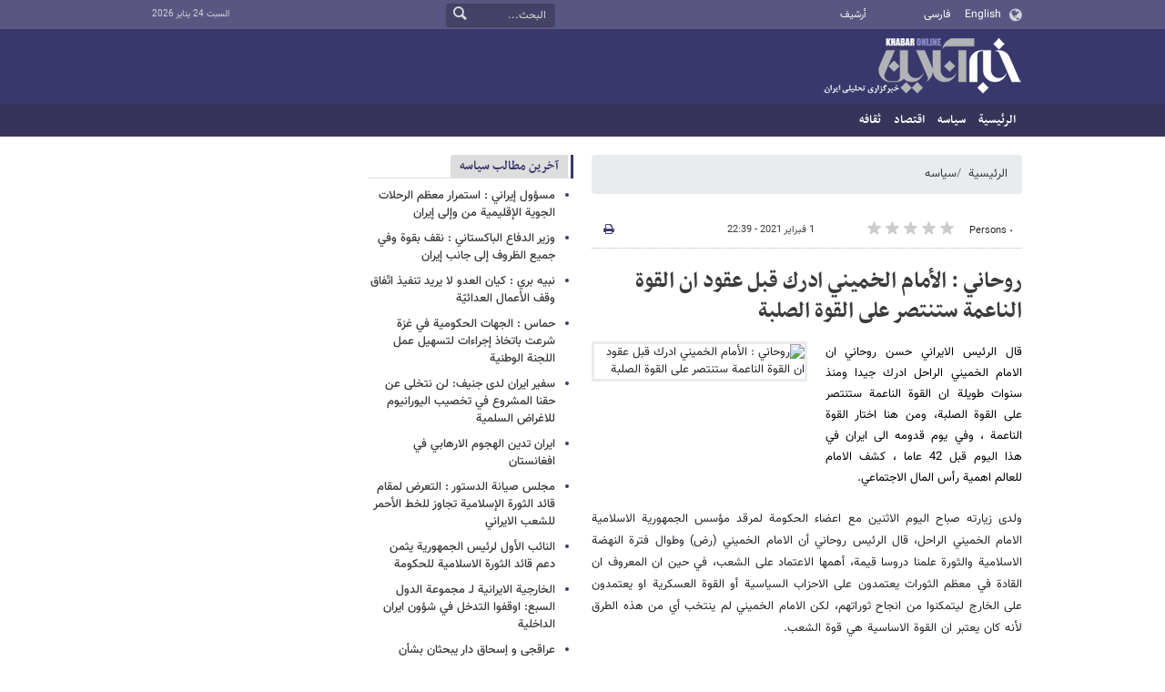

--- FILE ---
content_type: text/html;charset=UTF-8
request_url: https://arabic.khabaronline.ir/news/191779/%D8%B1%D9%88%D8%AD%D8%A7%D9%86%D9%8A-%D8%A7%D9%84%D8%A3%D9%85%D8%A7%D9%85-%D8%A7%D9%84%D8%AE%D9%85%D9%8A%D9%86%D9%8A-%D8%A7%D8%AF%D8%B1%D9%83-%D9%82%D8%A8%D9%84-%D8%B9%D9%82%D9%88%D8%AF-%D8%A7%D9%86-%D8%A7%D9%84%D9%82%D9%88%D8%A9-%D8%A7%D9%84%D9%86%D8%A7%D8%B9%D9%85%D8%A9-%D8%B3%D8%AA%D9%86%D8%AA%D8%B5%D8%B1
body_size: 10999
content:
<!DOCTYPE html>
<html lang="ar" dir="rtl" xmlns="http://www.w3.org/1999/xhtml"><head>
        <title>روحاني : الأمام الخميني ادرك قبل عقود ان القوة الناعمة ستنتصر على القوة الصلبة - خبر أونلاین</title>
    <meta itemprop="inLanguage" content="ar-IQ" />
    <meta itemprop="name" name="twitter:title" property="dc.title" content="روحاني : الأمام الخميني ادرك قبل عقود ان القوة الناعمة ستنتصر على القوة الصلبة" />
    <meta name="description" property="dc.description" content="قال الرئيس الايراني حسن روحاني ان الامام الخميني الراحل ادرك جيدا ومنذ سنوات طويلة ان القوة الناعمة ستنتصر على القوة الصلبة، ومن هنا اختار القوة الناعمة ، وفي يوم قدومه الى ايران في هذا اليوم قبل 42 عاما ، كشف الامام للعالم اهمية رأس المال الاجتماعي." />
    <meta property="og:type" content="article" />
    <meta name="twitter:url" property="og:url" content="https://arabic.khabaronline.ir/news/191779/روحاني-الأمام-الخميني-ادرك-قبل-عقود-ان-القوة-الناعمة-ستنتصر" />
    <meta property="article:modified_time" content="2021-02-01T19:09:58Z" />
    <meta property="article:section" content="سیاسه" />
    <meta name="keywords" property="article:tag" content="" />
    <meta property="article:publisher" content="" />
    <meta property="nastooh:topic" content="Arabicpolitics" />
    <meta property="nastooh:subtopic" content="Arabicpolitics" />
    <meta property="nastooh:pageType" content="news" />
    <meta property="nastooh:newsType" content="خبر اقتباسی" />
    <meta property="nastooh:publishDate" content="2021-02-01" />
    <meta property="nastooh:commentCount" content="na" />
    <meta property="nastooh:keywordCount" content="0" />
    <meta property="nastooh:bodyWordCount" content="medium" />
    <meta property="nastooh:code" content="191779" />
    <meta property="nastooh:nid" content="1482217" />
    <meta property="og:title" itemprop="headline" content="روحاني : الأمام الخميني ادرك قبل عقود ان القوة الناعمة ستنتصر على القوة الصلبة" />
    <meta name="twitter:description" itemprop="description" property="og:description" content="قال الرئيس الايراني حسن روحاني ان الامام الخميني الراحل ادرك جيدا ومنذ سنوات طويلة ان القوة الناعمة ستنتصر على القوة الصلبة، ومن هنا اختار القوة الناعمة ، وفي يوم قدومه الى ايران في هذا اليوم قبل 42 عاما ، كشف الامام للعالم اهمية رأس المال الاجتماعي." />
    <meta name="thumbnail" itemprop="thumbnailUrl" content="https://media.khabaronline.ir/d/2021/02/01/1/5525551.jpg" />
    <meta name="twitter:image" itemprop="image" property="og:image" content="https://media.khabaronline.ir/d/2021/02/01/4/5525551.jpg" />
    <meta itemprop="datePublished" property="article:published_time" content="2021-02-01T19:09:57Z" />
    <meta itemprop="dateModified" property="article:modified" content="2021-02-01T19:09:58Z" />
    <meta name="twitter:card" content="summary_large_image" />
    <meta name="genre" itemprop="genre" content="خبر اقتباسی" />
    <link rel="author" href="خبر أونلاین" />
        <link rel="canonical" href="https://arabic.khabaronline.ir/news/191779/روحاني-الأمام-الخميني-ادرك-قبل-عقود-ان-القوة-الناعمة-ستنتصر" />
    <link rel="amphtml" href="https://arabic.khabaronline.ir/amp/191779/" />
    <meta name="robots" content="max-image-preview:large" />
    <link rel="alternate" type="application/rss+xml" href="https://arabic.khabaronline.ir/rss/tp/1253" />
	<script data-schema="WebPage" type="application/ld+json">
    {"@context":"https://schema.org","@type":"NewsArticle","mainEntityOfPage":{"@type":"WebPage","@id":"https://arabic.khabaronline.ir/news/191779/روحاني-الأمام-الخميني-ادرك-قبل-عقود-ان-القوة-الناعمة-ستنتصر","breadcrumb":"سیاسه"},"inLanguage":"ar","genre":"خبر اقتباسی","name":"روحاني : الأمام الخميني ادرك قبل عقود ان القوة الناعمة ستنتصر على القوة الصلبة","headline":"روحاني : الأمام الخميني ادرك قبل عقود ان القوة الناعمة ستنتصر على القوة الصلبة","datePublished":"2021-02-01T19:09:57Z","dateModified":"2021-02-01T19:09:58Z","author":{"@type":"Organization","name":"KhabarOnline News Agency","url":"https://arabic.khabaronline.ir"},"publisher":{"@type":"Organization","name":"KhabarOnline News Agency","url":"https://arabic.khabaronline.ir","logo":{"type":"ImageObject","width":"64","height":"64","url":"https://arabic.khabaronline.ir/resources/theme/khabaronline/img/favicon.ico"}},"thumbnailUrl":["https://media.khabaronline.ir/d/2021/02/01/1/5525551.jpg","https://media.khabaronline.ir/d/2021/02/01/2/5525551.jpg","https://media.khabaronline.ir/d/2021/02/01/3/5525551.jpg","https://media.khabaronline.ir/d/2021/02/01/4/5525551.jpg"],"description":"قال الرئيس الايراني حسن روحاني ان الامام الخميني الراحل ادرك جيدا ومنذ سنوات طويلة ان القوة الناعمة ستنتصر على القوة الصلبة، ومن هنا اختار القوة الناعمة ، وفي يوم قدومه الى ايران في هذا اليوم قبل 42 عاما ، كشف الامام للعالم اهمية رأس المال الاجتماعي.","url":"https://arabic.khabaronline.ir/news/191779/روحاني-الأمام-الخميني-ادرك-قبل-عقود-ان-القوة-الناعمة-ستنتصر","timeRequired":"PT56.6S","image":["https://media.khabaronline.ir/d/2021/02/01/4/5525551.jpg","https://media.khabaronline.ir/d/2021/02/01/3/5525551.jpg","https://media.khabaronline.ir/d/2021/02/01/2/5525551.jpg"]}
    </script>
    <script type="application/ld+json">
    {"@context":"https://schema.org","@type":"BreadcrumbList","itemListElement":[{"@type":"ListItem","position":1,"name":"KhabarOnline News Agency","item":"https://arabic.khabaronline.ir"},{"@type":"ListItem","position":2,"name":"سیاسه","item":"https://arabic.khabaronline.ir/service/Arabicpolitics"},{"@type":"ListItem","position":3,"name":"روحاني : الأمام الخميني ادرك قبل عقود ان القوة الناعمة ستنتصر على القوة الصلبة","item":"https://arabic.khabaronline.ir/news/191779/روحاني-الأمام-الخميني-ادرك-قبل-عقود-ان-القوة-الناعمة-ستنتصر"}]}
    </script>
    <meta charset="utf-8" />
    <meta http-equiv="X-UA-Compatible" content="IE=edge,chrome=1" />
    <meta http-equiv="Content-Language" content="ar" />
    <meta name="viewport" content="width=device-width, initial-scale=1.0" />

    <link rel="shortcut icon" href="/resources/theme/khabaronline/img/favicon.ico" type="image/x-icon" />
    <link rel="search" type="application/opensearchdescription+xml" title="خبر أونلاین" href="https://arabic.khabaronline.ir/opensearch.xhtml" />
    <meta property="og:site_name" content="خبر أونلاین" />
    <meta property="og:locale" content="ar_IQ" />
    <meta name="generator" content="www.nastooh.ir" />
    <meta name="language" content="ar" />
    <meta name="rating" content="General" />
    <meta name="copyright" content="© 2024 www.khabaronline.ir. All rights reserved." />
    <meta name="expires" content="never" />
    <meta name="publisher" content="KhabarOnline News Agency" />
    <meta name="dc.publisher" content="KhabarOnline News Agency" />
    <meta name="date" content="2026-01-24 T 21:05:06 +0330" />
        <link href="/resources/theme/khabaronline/css/style.css?_=20251201-5" type="text/css" rel="stylesheet" /></head>
    <body class="rtl  ">
<div id="header-ad" class="d-xs-block d-sm-block d-md-none d-lg-none">
    <div class="container">
    </div>
</div>
<header id="header">
    <div id="masthead">
        <div class="container">
            <div class="row">
                <div class="col-5 col-sm-2">
                    <ul class="languages-menu">
                        <li><a href="//english.khabaronline.ir">English</a></li>
                        <li><a href="//www.khabaronline.ir">فارسی</a></li>
                    </ul>
                </div>
                <div class="col-7 col-sm-4">
                    <ul class="nav-menu">
                        <li><a href="https://arabic.khabaronline.ir/archive"><i class="/archive"></i>أرشيف</a></li>
                    </ul>
                    
                </div>
                <div class="col-12 col-sm-2">
                    <div class="search" id="header-search">
                        <div class="close d-md-none d-lg-none" data-toggle="toggle" data-target="#header-search">×</div>
                        <form method="get" action="/search" role="form">
                            <div class="input-group">
                                <input type="text" placeholder="البحث..." value="" name="q" />
                                <button class="unstyled" type="submit"><i class="icon-search"></i></button>
                            </div>
                        </form>
                    </div>
                </div>
                <div class="col-12 col-sm-4">
                    <ul class="tools-menu">
                    </ul>
                    <div class="date">السبت 24 يناير 2026</div>
                </div>
            </div>
        </div>
    </div>
    <div class="container">
        <div class="row">
            <div class="col-12 col-sm-5 col-md-6 col-lg-6 col-xl-7">
                    <a href="/" class="logo">خبر أونلاین</a>
            </div>
            <div class="col-12 col-sm-7 col-md-6 col-lg-6 col-xl-5">
            </div>
            <div class="col-12 d-sm-none">
                <button type="button" data-toggle="come-in" data-target="#menu" class="d-sm-none btn"><i class="icon-menu"></i></button>
                <button type="button" data-toggle="toggle" data-target="#header-search" data-focus="#header-search input" class="d-sm-none btn"><i class="icon-search"></i></button>
            </div>
        </div>
    </div>
    <nav id="menu">
    <div class="container">
        <ul>
                    <li class="">
                    <a href="https://arabic.khabaronline.ir/">الرئيسية</a>
                </li>
                    <li class="">
                    <a href="https://arabic.khabaronline.ir/service/Arabicpolitics">سیاسه</a>
                </li>
                    <li class="">
                    <a href="https://arabic.khabaronline.ir/service/ArabicEconomy">اقتصاد</a>
                </li>
                    <li class="">
                    <a href="https://arabic.khabaronline.ir/service/Arabicculture">ثقافه</a>
                </li>
        </ul>
    </div>
    </nav>
</header>
    <main>
            <div class="container">
    <div id="mainbody" class="row">
        <div class="col-12 col-sm-8 col-md-6 main-content">
    <section class="box page-header no-header">
        <nav>
            <ol class="breadcrumb">
                <li class="breadcrumb-item"><a target="_blank" rel="index" href="/">الرئيسية</a></li>
                <li class="breadcrumb-item"><a target="_blank" rel="index" href="/service/Arabicpolitics" itemprop="articleSection">سیاسه</a></li>
            </ol>
        </nav>
    </section>
    <article id="item" class="box item">
        <div class="print-header" style="display: none;">
            <div class="logo">
                <img src="/resources/theme/khabaronline/img/logo_invert.png" alt="خبر أونلاین" />
            </div>
            <div class="meta">
                <div class="barcode">
                    <img src="/barcode?text=https%3A%2F%2Farabic.khabaronline.ir%2FxgCmm&amp;c=9ad1f59e1c2b8f3605c653c76921d3e5b291c9ba2f79e063a192a576b0018dbae76dc93cf89934cb18f031ce8135adade352d61349ff4fc3dae29840b56181c9" alt="https://arabic.khabaronline.ir/xgCmm" />
        			<ul>
        				<li class="url">https://arabic.khabaronline.ir/xgCmm</li>
        				<li class="date">1 فبراير 2021 - 22:39</li>
        				<li class="id">رمز الخبر <span>191779</span></li>
        				<li>
        					 <ol class="breadcrumb">
        						<li><a target="_blank" rel="index" href="/service/Arabicpolitics">سیاسه</a></li>
        					</ol>
        				</li>
        			</ul>
                </div>
            </div>
        </div>
        <div class="item-header">
            <div class="item-nav row">
                <div class="col-6 col-sm-5">
                    <div class="rating-stars">
                        <div class="rate-count">٠ Persons</div>
                        <ul data-value="0">
                            <li class="star" data-value="1"><i class="icon-star"></i></li>
                            <li class="star" data-value="2"><i class="icon-star"></i></li>
                            <li class="star" data-value="3"><i class="icon-star"></i></li>
                            <li class="star" data-value="4"><i class="icon-star"></i></li>
                            <li class="star" data-value="5"><i class="icon-star"></i></li>
                        </ul>
                    </div>
                </div>
                <div class="col-6 col-sm-4 item-date">
                    <span>1 فبراير 2021 - 22:39</span>
                </div>
                <div class="d-none d-sm-block col-3">
                    <ul class="header-sharing">
                        
                        <li><a href="#" onclick="window.print(); return false;"><i class="icon-print"></i></a></li>
                    </ul>
                </div>
            </div>
            <div class="item-title">
                <h4 class="subtitle kicker"><a href="/news/191779/روحاني-الأمام-الخميني-ادرك-قبل-عقود-ان-القوة-الناعمة-ستنتصر"></a></h4>
                <h1 class="title"><a itemprop="headline" href="/news/191779/روحاني-الأمام-الخميني-ادرك-قبل-عقود-ان-القوة-الناعمة-ستنتصر">روحاني : الأمام الخميني ادرك قبل عقود ان القوة الناعمة ستنتصر على القوة الصلبة</a></h1>
            </div>
        </div><div class="item-summary">
                <figure class="item-img">
                    <img src="https://media.khabaronline.ir/d/2021/02/01/2/5525551.jpg" sizes="360px" loading="lazy" width="360" height="200" srcset="https://media.khabaronline.ir/d/2021/02/01/4/5525551.jpg 1000w,https://media.khabaronline.ir/d/2021/02/01/3/5525551.jpg 720w,https://media.khabaronline.ir/d/2021/02/01/2/5525551.jpg 360w" alt="روحاني : الأمام الخميني ادرك قبل عقود ان القوة الناعمة ستنتصر على القوة الصلبة" itemprop="image" class="" title="روحاني : الأمام الخميني ادرك قبل عقود ان القوة الناعمة ستنتصر على القوة الصلبة" />
                </figure>
            <p class="summary introtext" itemprop="description"> قال الرئيس الايراني حسن روحاني ان الامام الخميني الراحل ادرك جيدا ومنذ سنوات طويلة ان القوة الناعمة ستنتصر على القوة الصلبة، ومن هنا اختار القوة الناعمة ، وفي يوم قدومه الى ايران في هذا اليوم قبل 42 عاما ، كشف الامام للعالم اهمية رأس المال الاجتماعي.</p></div>
        <div class="item-body">
            <div class="item-text" itemprop="articleBody"><p>ولدى زيارته صباح اليوم الاثنين مع اعضاء الحكومة لمرقد مؤسس الجمهورية الاسلامية الامام الخميني الراحل، قال الرئيس روحاني أن الامام الخميني (رض) وطوال فترة النهضة الاسلامية والثورة علمنا دروسا قيمة، أهمها الاعتماد على الشعب، في حين ان المعروف ان القادة في معظم الثورات يعتمدون على الاحزاب السياسية أو القوة العسكرية او يعتمدون على الخارج ليتمكنوا من انجاح ثوراتهم، لكن الامام الخميني لم ينتخب أي من هذه الطرق لأنه كان يعتبر ان القوة الاساسية هي قوة الشعب.</p> 
<p>واضاف الرئيس روحاني، أن خطاب الامام التاريخي في مقبرة جنة الزهراء في اليوم الأول من عودته الى ايران يعد ميثاق جمهوريتنا واسلاميتنا، كما يعد اساس النظام الاسلامي وما دمنا متمسكين بما جاء في ذلك الخطاب ومطبقين له فنحن منتصرون. &nbsp;</p> 
<p>وأوضح ان الامام الراحل في ذلك الخطاب لم يتحدث فقط عن المشروعية الدينية بل تحدث ايضا عن رأي الشعب والمقبولية والعقلانية ، حيث اكد ان الملكية ليست نظاما عقلانيا، فالعقل لن يقبل مطلقا ان يأتي شخص عن طريق الانقلاب ويفرض سلطته على الشعب.</p> 
<p>وأشار روحاني كذلك إلى الانتخابات وإدلاء الشعب باصواتهم في صناديق الاقتراع خلال 42 عاما من عمر الثورة، وقال: أن أكثر من ثلثي الحائزين على شروط الانتخاب، أو أكثر من 70 بالمئة منهم، شاركوا في عمليات الاقتراع في معظم انتخاباتنا، موضحا ان مشاركة أكثر من ثلثي المواطنين في الانتخابات يدل على أنهم أعطوا أصواتهم ليس فقط للمرشح بل لكل النظام .</p> 
<p>وأضاف: أن أدلاء الشعب باصواته وحضوره الى صناديق الاقتراع يؤكد تمسكه بالنظام أي إنه اختار المرشح في تلك الانتخابات وصوت للنظام، موضحا ان الإمام الراحل أعلن أن أصوات الشعب في كل جيل وفي كل وقت سوف تتحقق عندما نقدم انتخابات حماسية وتنافسية للشعب.</p> 
<p>وكان الرئيس روحاني بمعية اعضاء الحكومة قد حضر اليوم في مرقد الأمام الراحل لتجديد العهد والميثاق مع مبادئ مفجر الثورة الاسلامية.</p>
            </div><div class="item-code">
                رمز الخبر <span>191779</span></div>
        </div>
        <div class="item-footer row">
            <div class="col-12 col-sm-6">
                <div class="item-sharing">
                    <ul>
                        <li class="fb"><a href="https://www.facebook.com/sharer.php?u=https%3A%2F%2Farabic.khabaronline.ir%2FxgCmm"><i class="icon-facebook"></i></a></li>
                        <li class="tw"><a href="https://twitter.com/intent/tweet?url=https%3A%2F%2Farabic.khabaronline.ir%2FxgCmm"><i class="icon-twitter"></i></a></li>
                        <li class="wa"><a href="whatsapp://send?text=https%3A%2F%2Farabic.khabaronline.ir%2FxgCmm" target="_blank"><i class="icon-whatsapp"></i></a></li>
                        
                        <li class="tg"><a href="tg://msg_url?url=https%3A%2F%2Farabic.khabaronline.ir%2FxgCmm"><i class="icon-telegram"></i></a></li>
                    </ul>
                </div>
            </div>
            <div class="col-12 col-sm-6">
                <div class="short-link-container">
                    <div class="form-group">
                        <i class="icon-link"></i>
                        <input type="text" class="clean" value="arabic.khabaronline.ir/xgCmm" readonly="readonly" />
                    </div>
                </div>
            </div>
        </div>

        <div class="item-boxes">
        </div>
    </article>
        <section id="news-comment"></section>
        <section class="box header-outside comment-form">
            <header><h2>تعليقك</h2></header>
            <div>
                <form enctype="application/x-www-form-urlencoded" data-url="/rest/postcomment" role="form" data-toggle="validator" method="post" name="frmNewsComment" id="frmNewsComment" data-success="تمّ ارسال تعليقك بنجاح." class="form-comment" data-error="احدث خطأ اثناء عملية ارسال تعليقك!" data-captcha-error="لم يتمّ تسجيل العبارة بشكل صحيح.">
                     <div class="comment-info">
                        <div class="alert alert-info">You are replying to: <span></span>.
                            <button type="button" class="close">× <span>Cancel Reply</span></button>
                            <blockquote></blockquote>
                        </div>
                        <div class="comment-policies">
                        </div>
                    </div> 
                    <input type="hidden" value="frmNewsComment" name="frmNewsComment" />
                    <input type="hidden" value="1482217" name="newsId" id="newsId" />
                    <input type="hidden" value="0" name="reply" />
                    <input type="hidden" value="" name="parentId" />
                    <fieldset>
                        <div class="form-group name-group">
                            <label for="userName">الاسم</label>
                            <input type="text" id="userName" name="userName" placeholder="الاسم" maxlength="50" class="form-control" data-minlength="3" data-required-msg="سجّل اسمك رجاءً." />
                        </div>
                        <div class="form-group email-group">
                            <label for="userEmail">البريد الإلكتروني</label>
                            <input type="email" placeholder="البريد الإلكتروني" class="form-control ltr" id="userEmail" name="userEmail" maxlength="80" />
                        </div>
                        <div class="form-group text-group">
                            <label for="body">تعليقك *</label>
                            <textarea maxlength="1000" placeholder="تعليقك" data-required-msg="عبّر عن رأيك رجاءً." class="form-control" required="true" id="body" name="body" rows="5"></textarea>
                        </div><div class="form-group captcha-group">
                            <div class="captcha">
                                <input id="captchaKey" name="captchaKey" value="6110b1603f936047bc90b40491d7bc4a4cc7a853d195e81345790d8d40528632ad4a0f5eb6280751081dbbef11addd9f5fd83405cb5adbd327edd4cf4a63f0de63fe567634958296cc18e5d7c855d15b5956f6308c53ef32fb814ec205c096da" type="hidden" />
                                <label for="number"><i class="req">*</i> سجل نتيجة العبارة في الخانة المقابلة </label>
                                <div class="ltr">
                                    <div class="captcha-image d-inline-block">1 + 4 =
                                    </div>
                                    <div class="captcha-input d-inline-block">
                                        <input type="number" name="captchaText" id="captchaText" required="required" data-required-msg="سجّل نتيجة العبارة رجاءً." />
                                    </div>
                                </div>
                            </div></div>
                        <div class="form-group submit-group">
                            <button class="btn btn-default" id="btnSave">ارسل</button>
                            <div class="msg"></div>
                        </div>
                    </fieldset>
                </form>
            </div>
        </section>
        </div>
        <div class="col-12 col-sm-4 col-md-3">
            <section id="box230" class="box list list-bullets bullet-icons hidden-img title-only" style="" data-conf="{&quot;id&quot;:230,&quot;topicFilter&quot;:true}">
                <header>
                    <h2 style=""><a href="/archive?tp=1253&amp;irst=1" target="_blank" title="ارشيف آخرین مطالب سیاسه">آخرین مطالب سیاسه</a>
                    </h2>
                </header>
                <div>
                    <ul>
                                <li class="خبر اقتباسی" data-conf="{}">
<div class="desc">
    <h3><a href="/news/198554/%D9%85%D8%B3%D8%A4%D9%88%D9%84-%D8%A5%D9%8A%D8%B1%D8%A7%D9%86%D9%8A-%D8%A7%D8%B3%D8%AA%D9%85%D8%B1%D8%A7%D8%B1-%D9%85%D8%B9%D8%B8%D9%85-%D8%A7%D9%84%D8%B1%D8%AD%D9%84%D8%A7%D8%AA-%D8%A7%D9%84%D8%AC%D9%88%D9%8A%D8%A9-%D8%A7%D9%84%D8%A5%D9%82%D9%84%D9%8A%D9%85%D9%8A%D8%A9-%D9%85%D9%86-%D9%88%D8%A5%D9%84%D9%89" target="_blank" title="قبل ٣ ايام ">مسؤول إيراني : استمرار معظم الرحلات الجوية الإقليمية من وإلى إيران</a>
        
    </h3>
</div>
                                </li>
                                <li class="خبر اقتباسی" data-conf="{}">
<div class="desc">
    <h3><a href="/news/198553/%D9%88%D8%B2%D9%8A%D8%B1-%D8%A7%D9%84%D8%AF%D9%81%D8%A7%D8%B9-%D8%A7%D9%84%D8%A8%D8%A7%D9%83%D8%B3%D8%AA%D8%A7%D9%86%D9%8A-%D9%86%D9%82%D9%81-%D8%A8%D9%82%D9%88%D8%A9-%D9%88%D9%81%D9%8A-%D8%AC%D9%85%D9%8A%D8%B9-%D8%A7%D9%84%D8%B8%D8%B1%D9%88%D9%81-%D8%A5%D9%84%D9%89-%D8%AC%D8%A7%D9%86%D8%A8-%D8%A5%D9%8A%D8%B1%D8%A7%D9%86" target="_blank" title="قبل ٣ ايام ">وزير الدفاع الباكستاني : نقف بقوة وفي جميع الظروف إلى جانب إيران</a>
        
    </h3>
</div>
                                </li>
                                <li class="خبر اقتباسی" data-conf="{}">
<div class="desc">
    <h3><a href="/news/198552/%D9%86%D8%A8%D9%8A%D9%87-%D8%A8%D8%B1%D9%8A-%D9%83%D9%8A%D8%A7%D9%86-%D8%A7%D9%84%D8%B9%D8%AF%D9%88-%D9%84%D8%A7-%D9%8A%D8%B1%D9%8A%D8%AF-%D8%AA%D9%86%D9%81%D9%8A%D8%B0-%D8%A7%D8%AA%D9%81%D8%A7%D9%82-%D9%88%D9%82%D9%81-%D8%A7%D9%84%D8%A3%D8%B9%D9%85%D8%A7%D9%84-%D8%A7%D9%84%D8%B9%D8%AF%D8%A7%D8%A6%D9%8A%D8%A9" target="_blank" title="قبل ٣ ايام ">نبيه بري : كيان العدو لا يريد تنفيذ اتّفاق وقف الأعمال العدائيّة</a>
        
    </h3>
</div>
                                </li>
                                <li class="خبر اقتباسی" data-conf="{}">
<div class="desc">
    <h3><a href="/news/198551/%D8%AD%D9%85%D8%A7%D8%B3-%D8%A7%D9%84%D8%AC%D9%87%D8%A7%D8%AA-%D8%A7%D9%84%D8%AD%D9%83%D9%88%D9%85%D9%8A%D8%A9-%D9%81%D9%8A-%D8%BA%D8%B2%D8%A9-%D8%B4%D8%B1%D8%B9%D8%AA-%D8%A8%D8%A7%D8%AA%D8%AE%D8%A7%D8%B0-%D8%A5%D8%AC%D8%B1%D8%A7%D8%A1%D8%A7%D8%AA-%D9%84%D8%AA%D8%B3%D9%87%D9%8A%D9%84-%D8%B9%D9%85%D9%84" target="_blank" title="قبل ٣ ايام ">حماس : الجهات الحكومية في غزة شرعت باتخاذ إجراءات لتسهيل عمل اللجنة الوطنية</a>
        
    </h3>
</div>
                                </li>
                                <li class="خبر اقتباسی" data-conf="{}">
<div class="desc">
    <h3><a href="/news/198550/%D8%B3%D9%81%D9%8A%D8%B1-%D8%A7%D9%8A%D8%B1%D8%A7%D9%86-%D9%84%D8%AF%D9%89-%D8%AC%D9%86%D9%8A%D9%81-%D9%84%D9%86-%D9%86%D8%AA%D8%AE%D9%84%D9%89-%D8%B9%D9%86-%D8%AD%D9%82%D9%86%D8%A7-%D8%A7%D9%84%D9%85%D8%B4%D8%B1%D9%88%D8%B9-%D9%81%D9%8A-%D8%AA%D8%AE%D8%B5%D9%8A%D8%A8-%D8%A7%D9%84%D9%8A%D9%88%D8%B1%D8%A7%D9%86%D9%8A%D9%88%D9%85" target="_blank" title="قبل ٣ ايام ">سفير ايران لدى جنيف: لن نتخلى عن حقنا المشروع في تخصيب اليورانيوم للاغراض السلمية</a>
        
    </h3>
</div>
                                </li>
                                <li class="خبر اقتباسی" data-conf="{}">
<div class="desc">
    <h3><a href="/news/198549/%D8%A7%D9%8A%D8%B1%D8%A7%D9%86-%D8%AA%D8%AF%D9%8A%D9%86-%D8%A7%D9%84%D9%87%D8%AC%D9%88%D9%85-%D8%A7%D9%84%D8%A7%D8%B1%D9%87%D8%A7%D8%A8%D9%8A-%D9%81%D9%8A-%D8%A7%D9%81%D8%BA%D8%A7%D9%86%D8%B3%D8%AA%D8%A7%D9%86" target="_blank" title="قبل ٣ ايام ">ايران تدين الهجوم الارهابي في افغانستان</a>
        
    </h3>
</div>
                                </li>
                                <li class="خبر اقتباسی" data-conf="{}">
<div class="desc">
    <h3><a href="/news/198548/%D9%85%D8%AC%D9%84%D8%B3-%D8%B5%D9%8A%D8%A7%D9%86%D8%A9-%D8%A7%D9%84%D8%AF%D8%B3%D8%AA%D9%88%D8%B1-%D8%A7%D9%84%D8%AA%D8%B9%D8%B1%D8%B6-%D9%84%D9%85%D9%82%D8%A7%D9%85-%D9%82%D8%A7%D8%A6%D8%AF-%D8%A7%D9%84%D8%AB%D9%88%D8%B1%D8%A9-%D8%A7%D9%84%D8%A5%D8%B3%D9%84%D8%A7%D9%85%D9%8A%D8%A9-%D8%AA%D8%AC%D8%A7%D9%88%D8%B2" target="_blank" title="قبل ٣ ايام ">مجلس صيانة الدستور : التعرض لمقام قائد الثورة الإسلامية تجاوز للخط الأحمر للشعب الايراني</a>
        
    </h3>
</div>
                                </li>
                                <li class="خبر اقتباسی" data-conf="{}">
<div class="desc">
    <h3><a href="/news/198547/%D8%A7%D9%84%D9%86%D8%A7%D8%A6%D8%A8-%D8%A7%D9%84%D8%A3%D9%88%D9%84-%D9%84%D8%B1%D8%A6%D9%8A%D8%B3-%D8%A7%D9%84%D8%AC%D9%85%D9%87%D9%88%D8%B1%D9%8A%D8%A9-%D9%8A%D8%AB%D9%85%D9%86-%D8%AF%D8%B9%D9%85-%D9%82%D8%A7%D8%A6%D8%AF-%D8%A7%D9%84%D8%AB%D9%88%D8%B1%D8%A9-%D8%A7%D9%84%D8%A7%D8%B3%D9%84%D8%A7%D9%85%D9%8A%D8%A9-%D9%84%D9%84%D8%AD%D9%83%D9%88%D9%85%D8%A9" target="_blank" title="قبل ٣ ايام ">النائب الأول لرئيس الجمهورية يثمن دعم قائد الثورة الاسلامية للحكومة</a>
        
    </h3>
</div>
                                </li>
                                <li class="خبر اقتباسی" data-conf="{}">
<div class="desc">
    <h3><a href="/news/198546/%D8%A7%D9%84%D8%AE%D8%A7%D8%B1%D8%AC%D9%8A%D8%A9-%D8%A7%D9%84%D8%A7%D9%8A%D8%B1%D8%A7%D9%86%D9%8A%D8%A9-%D9%84-%D9%85%D8%AC%D9%85%D9%88%D8%B9%D8%A9-%D8%A7%D9%84%D8%AF%D9%88%D9%84-%D8%A7%D9%84%D8%B3%D8%A8%D8%B9-%D8%A7%D9%88%D9%82%D9%81%D9%88%D8%A7-%D8%A7%D9%84%D8%AA%D8%AF%D8%AE%D9%84-%D9%81%D9%8A-%D8%B4%D8%A4%D9%88%D9%86" target="_blank" title="قبل ٦ ايام ">الخارجية الايرانية لـ مجموعة الدول السبع: اوقفوا التدخل في شؤون ايران الداخلية</a>
        
    </h3>
</div>
                                </li>
                                <li class="خبر اقتباسی" data-conf="{}">
<div class="desc">
    <h3><a href="/news/198545/%D8%B9%D8%B1%D8%A7%D9%82%D8%AC%D9%8A-%D9%88-%D8%A5%D8%B3%D8%AD%D8%A7%D9%82-%D8%AF%D8%A7%D8%B1-%D9%8A%D8%A8%D8%AD%D8%AB%D8%A7%D9%86-%D8%A8%D8%B4%D8%A3%D9%86-%D8%A7%D9%84%D8%AA%D8%B7%D9%88%D8%B1%D8%A7%D8%AA-%D8%A7%D9%84%D8%A7%D9%82%D9%84%D9%8A%D9%85%D9%8A%D8%A9" target="_blank" title="قبل ٦ ايام ">عراقجي و إسحاق دار يبحثان بشأن التطورات الاقليمية</a>
        
    </h3>
</div>
                                </li>
                                <li class="خبر اقتباسی" data-conf="{}">
<div class="desc">
    <h3><a href="/news/198544/%D9%82%D8%A7%D8%A6%D8%AF-%D8%A7%D9%84%D8%AB%D9%88%D8%B1%D8%A9-%D8%A7%D9%84%D8%A7%D8%B3%D9%84%D8%A7%D9%85%D9%8A%D8%A9-%D9%86%D8%B9%D8%AA%D8%A8%D8%B1-%D8%A7%D9%84%D8%B1%D8%A6%D9%8A%D8%B3-%D8%A7%D9%84%D8%A7%D9%85%D8%B1%D9%8A%D9%83%D9%8A-%D9%85%D8%AC%D8%B1%D9%85%D8%A7-%D9%84%D9%85%D8%A7-%D8%A7%D9%84%D8%AD%D9%82%D9%87" target="_blank" title="قبل ٦ ايام ">قائد الثورة الاسلامية: نعتبر الرئيس الامريكي مجرما لِما الحقه بالشعب الايراني من ضرر وخسائر</a>
        
    </h3>
</div>
                                </li>
                                <li class="خبر اقتباسی" data-conf="{}">
<div class="desc">
    <h3><a href="/news/198543/%D8%A7%D9%84%D8%B4%D9%8A%D8%AE-%D9%86%D8%B9%D9%8A%D9%85-%D9%82%D8%A7%D8%B3%D9%85-%D8%AA%D8%B1%D8%A7%D9%85%D8%A8-%D9%8A%D8%B1%D9%8A%D8%AF-%D8%A5%D8%B6%D8%B9%D8%A7%D9%81-%D8%A5%D9%8A%D8%B1%D8%A7%D9%86-%D8%B9%D8%A8%D8%B1-%D8%A7%D9%84%D9%81%D9%88%D8%B6%D9%89-%D9%88%D8%B9%D9%85%D9%84%D8%A7%D8%A1-%D8%A7%D9%84%D9%85%D9%88%D8%B3%D8%A7%D8%AF" target="_blank" title="قبل ٦ ايام ">الشيخ نعيم قاسم:ترامب يريد إضعاف إيران عبر الفوضى وعملاء الموساد</a>
        
    </h3>
</div>
                                </li>
                                <li class="خبر اقتباسی" data-conf="{}">
<div class="desc">
    <h3><a href="/news/198542/%D8%B7%D9%87%D8%B1%D8%A7%D9%86-%D8%A7%D9%84%D8%AD%D9%83%D9%88%D9%85%D8%A9-%D8%A7%D9%84%D8%A7%D9%85%D8%B1%D9%8A%D9%83%D9%8A%D8%A9-%D8%AD%D8%B1%D8%B6%D8%AA-%D8%B9%D9%84%D9%89-%D8%A7%D8%AB%D8%A7%D8%B1%D8%A9-%D8%A7%D9%84%D8%B4%D8%BA%D8%A8-%D9%81%D9%8A-%D8%A7%D9%8A%D8%B1%D8%A7%D9%86" target="_blank" title="قبل ٦ ايام ">طهران : الحكومة الامريكية حرضت على اثارة الشغب في ايران</a>
        
    </h3>
</div>
                                </li>
                                <li class="خبر اقتباسی" data-conf="{}">
<div class="desc">
    <h3><a href="/news/198541/%D8%B9%D8%B1%D8%A7%D9%82%D8%AC%D9%8A-%D9%85%D8%AA%D9%88%D8%AC%D9%87%D8%A7-%D8%A7%D9%84%D9%89-%D8%BA%D9%88%D8%AA%D9%8A%D8%B1%D9%8A%D8%B4-%D8%B4%D9%87%D8%AF%D9%86%D8%A7-%D8%A7%D8%B3%D8%AA%D8%BA%D9%84%D8%A7%D9%84-%D8%A7%D9%85%D8%B1%D9%8A%D9%83%D8%A7-%D8%A7%D9%84%D9%85%D8%AE%D8%B2%D9%8A-%D9%84%D9%84%D8%A7%D8%AD%D8%AA%D8%AC%D8%A7%D8%AC%D8%A7%D8%AA" target="_blank" title="قبل ٦ ايام ">عراقجي متوجها الى غوتيريش: شهدنا استغلال امريكا المخزي للاحتجاجات السلمية في ايران</a>
        
    </h3>
</div>
                                </li>
                                <li class="خبر اقتباسی" data-conf="{}">
<div class="desc">
    <h3><a href="/news/198540/%D8%B1%D8%A6%D9%8A%D8%B3-%D8%A7%D9%84%D8%AC%D9%85%D9%87%D9%88%D8%B1%D9%8A%D8%A9-%D8%A7%D9%84%D8%AA%D8%AF%D8%AE%D9%84-%D8%A7%D9%84%D9%85%D8%A8%D8%A7%D8%B4%D8%B1-%D9%84%D8%A3%D9%85%D8%B1%D9%8A%D9%83%D8%A7-%D9%88%D8%A7%D9%84%D9%83%D9%8A%D8%A7%D9%86-%D8%A7%D9%84%D8%B5%D9%87%D9%8A%D9%88%D9%86%D9%8A-%D9%81%D9%8A-%D8%A7%D9%84%D8%A3%D8%AD%D8%AF%D8%A7%D8%AB" target="_blank" title="قبل ٦ ايام ">رئيس الجمهورية : التدخل المباشر لأمريكا والكيان الصهيوني في الأحداث الأخيرة واضح</a>
        
    </h3>
</div>
                                </li>
                                <li class="خبر اقتباسی" data-conf="{}">
<div class="desc">
    <h3><a href="/news/198539/%D8%A8%D8%B2%D8%B4%D9%83%D9%8A%D8%A7%D9%86-%D9%85%D8%AE%D8%B7%D8%B7-%D8%A7%D9%85%D9%8A%D8%B1%D9%83%D9%8A-%D8%B5%D9%87%D9%8A%D9%88%D9%86%D9%8A-%D9%88%D8%B1%D8%A7%D8%A1-%D8%A7%D8%B9%D9%85%D8%A7%D9%84-%D8%A7%D9%84%D8%B4%D8%BA%D8%A8-%D9%88%D8%A7%D8%AB%D8%A7%D8%B1%D8%A9-%D8%A7%D9%84%D9%81%D9%88%D8%B6%D9%89-%D9%81%D9%8A" target="_blank" title="قبل ١٢ ايام ">بزشكيان: مخطط اميركي صهيوني وراء اعمال الشغب واثارة الفوضى في البلاد</a>
        
    </h3>
</div>
                                </li>
                                <li class="خبر اقتباسی" data-conf="{}">
<div class="desc">
    <h3><a href="/news/198538/%D8%AA%D9%86%D9%83%D9%8A%D8%B3-%D8%A7%D9%84%D8%B9%D9%84%D9%85-%D8%A7%D9%84%D8%A7%D9%8A%D8%B1%D8%A7%D9%86%D9%8A-%D9%81%D9%8A-%D8%B3%D9%81%D8%A7%D8%B1%D8%A7%D8%AA-%D8%A7%D9%84%D8%AC%D9%85%D9%87%D9%88%D8%B1%D9%8A%D8%A9-%D8%A7%D9%84%D8%A7%D8%B3%D9%84%D8%A7%D9%85%D9%8A%D8%A9-%D8%A8%D8%A7%D9%84%D8%B9%D9%88%D8%A7%D8%B5%D9%85-%D8%A7%D9%84%D8%A7%D9%88%D8%B1%D9%88%D8%A8%D9%8A%D8%A9" target="_blank" title="قبل ١٢ ايام ">تنكيس العلم الايراني في سفارات الجمهورية الاسلامية بالعواصم الاوروبية</a>
        
    </h3>
</div>
                                </li>
                                <li class="خبر اقتباسی" data-conf="{}">
<div class="desc">
    <h3><a href="/news/198537/%D8%A8%D9%82%D8%A7%D8%A6%D9%8A-%D9%82%D9%86%D9%88%D8%A7%D8%AA-%D8%A7%D9%84%D8%AA%D9%88%D8%A7%D8%B5%D9%84-%D8%A8%D9%8A%D9%86-%D8%B9%D8%B1%D8%A7%D9%82%D8%AC%D9%8A-%D9%88%D8%A7%D9%84%D9%85%D8%A8%D8%B9%D9%88%D8%AB-%D8%A7%D9%84%D8%A7%D9%85%D8%B1%D9%8A%D9%83%D9%8A-%D9%88%D9%8A%D8%AA%D9%83%D9%88%D9%81-%D9%85%D8%A7%D8%B2%D8%A7%D9%84%D8%AA" target="_blank" title="قبل ١٢ ايام ">بقائي: قنوات التواصل بين عراقجي والمبعوث الامريكي &quot;ويتكوف&quot; مازالت مفتوحة</a>
        
    </h3>
</div>
                                </li>
                                <li class="خبر اقتباسی" data-conf="{}">
<div class="desc">
    <h3><a href="/news/198536/%D8%B9%D8%A7%D8%B1%D9%81-%D8%A7%D9%84%D8%A3%D8%AD%D8%AF%D8%A7%D8%AB-%D8%A7%D9%84%D8%A3%D8%AE%D9%8A%D8%B1%D8%A9-%D8%AA%D9%85%D8%AB%D9%84-%D8%A7%D9%84%D9%85%D8%B1%D8%AD%D9%84%D8%A9-%D8%A7%D9%84%D8%AB%D8%A7%D9%86%D9%8A%D8%A9-%D9%85%D9%86-%D8%A7%D9%84%D8%AD%D8%B1%D8%A8-%D8%A7%D9%84%D8%B5%D9%87%D9%8A%D9%88%D9%86%D9%8A%D8%A9" target="_blank" title="قبل ١٢ ايام ">عارف: الأحداث الأخيرة تمثل المرحلة الثانية من الحرب الصهيونية على إيران</a>
        
    </h3>
</div>
                                </li>
                                <li class="خبر اقتباسی" data-conf="{}">
<div class="desc">
    <h3><a href="/news/198535/%D8%A7%D9%84%D8%B1%D8%A6%D9%8A%D8%B3-%D8%A7%D9%84%D9%83%D9%88%D8%A8%D9%8A-%D9%84%D8%AA%D8%B1%D8%A7%D9%85%D8%A8-%D9%84%D8%A7-%D8%A3%D8%AD%D8%AF-%DB%8C%D8%B3%D8%AA%D8%B7%DB%8C%D8%B9-%D8%A3%D9%86-%D9%8A%D9%85%D9%84%DB%8C-%D8%B9%D9%84%D9%8A%D9%86%D8%A7-%D9%85%D8%A7-%D9%86%D9%81%D8%B9%D9%84" target="_blank" title="قبل ١٢ ايام ">الرئيس الكوبي لترامب: لا أحد یستطیع أن يملی علينا ما نفعل</a>
        
    </h3>
</div>
                                </li>
                    </ul>
                </div>
                
            </section>
        </div>
        <aside id="ads-container" class="col-12 col-sm-4 col-md-3 sidebar">
        </aside>
    </div>
            </div>
        
    </main>
    <footer id="footer">
        <div class="container">
            
            <div class="responsive-tools row">
                <div class="col-12">
                    <div class="toggle-versions">
                        <a id="desktop-version" href="#" class="btn btn-info d-inline-block d-md-none">نسخة الحاسوب</a>
                        <a id="mobile-version" href="#" class="btn btn-info d-none d-md-inline-block">نسخه الجوال</a>
                    </div>
                </div>
            </div>
        </div>
        <div id="copyright">
            <div class="container">
                <div class="row">
                    <div class="col-12 col-lg-6">
                        <div id="footer-logo">
                            <a href="/">
                                <img src="/resources/theme/khabaronline/img/logo_invert.png" alt="" />
                            </a>
                        </div>
                    </div>
                    <div class="col-12 col-lg-6">
                        
                        
                        <p class="copyright-text">Copyright © 2024 KhabarOnline News Agancy, All rights reserved.</p>
                        <div class="poweredby">
                            <a title="Nastooh Saba Newsroom" target="_blank" href="http://www.nastooh.ir">
                                <img src="/resources/theme/khabaronline/img/nastooh-logo.png" width="36" height="14" alt="Nastooh Saba Newsroom" />
                            </a>

                        </div>
                    </div>
                </div>
            </div>
        </div>
    </footer>
	<script src="/resources/theme/global/js/vendor/jquery-3.6.3.min.js"></script>
    
    <script src="/resources/theme/global/js/plyr/plyr.min.js"></script>
    <script src="/resources/theme/global/js/vendor/slick.min.js"></script>
    <script src="/resources/theme/global/js/global-2.1.min.js?_=20251126"></script>
    <script src="/resources/theme/khabaronline/js/main.min.js?_=20251201-2"></script><!-- Google tag (gtag.js) -->
<script async src="https://www.googletagmanager.com/gtag/js?id=G-5YE0SKP4DD"></script>
<script>
  window.dataLayer = window.dataLayer || [];
  function gtag(){dataLayer.push(arguments);}
  gtag('js', new Date());

  gtag('config', 'G-5YE0SKP4DD');
</script>







<meta property="nastooh:vasturl" content="https://tavoos.net/services/vast/9iXmQKKb-Fb7S-b4vH-9MWq-nTKyU6HG81hL/2136"/>




    </body>
</html>